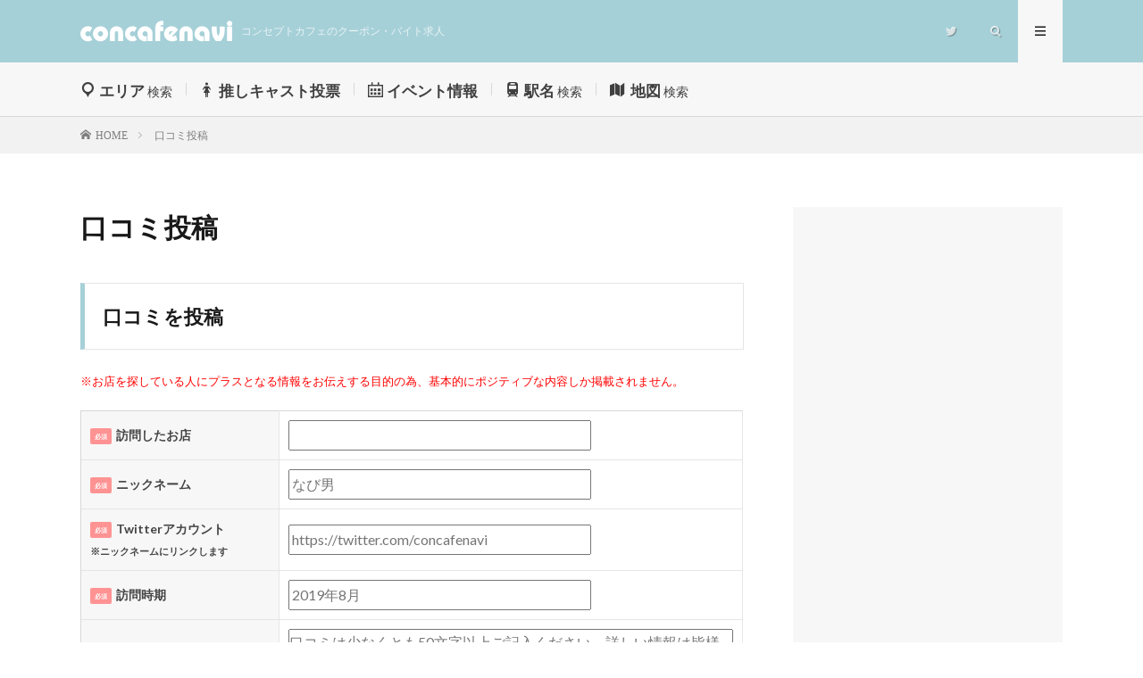

--- FILE ---
content_type: text/html; charset=UTF-8
request_url: http://concafenavi.com/user-review/?=ebisu-coffret
body_size: 11844
content:
<!DOCTYPE html>
<html lang="ja" prefix="og: https://ogp.me/ns#">
<head prefix="og: https://ogp.me/ns# fb: https://ogp.me/ns/fb# article: https://ogp.me/ns/article#">
<meta charset="UTF-8">
<title>口コミ投稿 | コンカフェナビ | コンセプトカフェのクーポン・バイト求人</title>
<meta name='robots' content='max-image-preview:large' />
<link rel='stylesheet' id='wp-block-library-css'  href='http://concafenavi.com/wp-includes/css/dist/block-library/style.min.css?ver=6.0.11' type='text/css' media='all' />
<style id='global-styles-inline-css' type='text/css'>
body{--wp--preset--color--black: #000000;--wp--preset--color--cyan-bluish-gray: #abb8c3;--wp--preset--color--white: #ffffff;--wp--preset--color--pale-pink: #f78da7;--wp--preset--color--vivid-red: #cf2e2e;--wp--preset--color--luminous-vivid-orange: #ff6900;--wp--preset--color--luminous-vivid-amber: #fcb900;--wp--preset--color--light-green-cyan: #7bdcb5;--wp--preset--color--vivid-green-cyan: #00d084;--wp--preset--color--pale-cyan-blue: #8ed1fc;--wp--preset--color--vivid-cyan-blue: #0693e3;--wp--preset--color--vivid-purple: #9b51e0;--wp--preset--gradient--vivid-cyan-blue-to-vivid-purple: linear-gradient(135deg,rgba(6,147,227,1) 0%,rgb(155,81,224) 100%);--wp--preset--gradient--light-green-cyan-to-vivid-green-cyan: linear-gradient(135deg,rgb(122,220,180) 0%,rgb(0,208,130) 100%);--wp--preset--gradient--luminous-vivid-amber-to-luminous-vivid-orange: linear-gradient(135deg,rgba(252,185,0,1) 0%,rgba(255,105,0,1) 100%);--wp--preset--gradient--luminous-vivid-orange-to-vivid-red: linear-gradient(135deg,rgba(255,105,0,1) 0%,rgb(207,46,46) 100%);--wp--preset--gradient--very-light-gray-to-cyan-bluish-gray: linear-gradient(135deg,rgb(238,238,238) 0%,rgb(169,184,195) 100%);--wp--preset--gradient--cool-to-warm-spectrum: linear-gradient(135deg,rgb(74,234,220) 0%,rgb(151,120,209) 20%,rgb(207,42,186) 40%,rgb(238,44,130) 60%,rgb(251,105,98) 80%,rgb(254,248,76) 100%);--wp--preset--gradient--blush-light-purple: linear-gradient(135deg,rgb(255,206,236) 0%,rgb(152,150,240) 100%);--wp--preset--gradient--blush-bordeaux: linear-gradient(135deg,rgb(254,205,165) 0%,rgb(254,45,45) 50%,rgb(107,0,62) 100%);--wp--preset--gradient--luminous-dusk: linear-gradient(135deg,rgb(255,203,112) 0%,rgb(199,81,192) 50%,rgb(65,88,208) 100%);--wp--preset--gradient--pale-ocean: linear-gradient(135deg,rgb(255,245,203) 0%,rgb(182,227,212) 50%,rgb(51,167,181) 100%);--wp--preset--gradient--electric-grass: linear-gradient(135deg,rgb(202,248,128) 0%,rgb(113,206,126) 100%);--wp--preset--gradient--midnight: linear-gradient(135deg,rgb(2,3,129) 0%,rgb(40,116,252) 100%);--wp--preset--duotone--dark-grayscale: url('#wp-duotone-dark-grayscale');--wp--preset--duotone--grayscale: url('#wp-duotone-grayscale');--wp--preset--duotone--purple-yellow: url('#wp-duotone-purple-yellow');--wp--preset--duotone--blue-red: url('#wp-duotone-blue-red');--wp--preset--duotone--midnight: url('#wp-duotone-midnight');--wp--preset--duotone--magenta-yellow: url('#wp-duotone-magenta-yellow');--wp--preset--duotone--purple-green: url('#wp-duotone-purple-green');--wp--preset--duotone--blue-orange: url('#wp-duotone-blue-orange');--wp--preset--font-size--small: 13px;--wp--preset--font-size--medium: 20px;--wp--preset--font-size--large: 36px;--wp--preset--font-size--x-large: 42px;}.has-black-color{color: var(--wp--preset--color--black) !important;}.has-cyan-bluish-gray-color{color: var(--wp--preset--color--cyan-bluish-gray) !important;}.has-white-color{color: var(--wp--preset--color--white) !important;}.has-pale-pink-color{color: var(--wp--preset--color--pale-pink) !important;}.has-vivid-red-color{color: var(--wp--preset--color--vivid-red) !important;}.has-luminous-vivid-orange-color{color: var(--wp--preset--color--luminous-vivid-orange) !important;}.has-luminous-vivid-amber-color{color: var(--wp--preset--color--luminous-vivid-amber) !important;}.has-light-green-cyan-color{color: var(--wp--preset--color--light-green-cyan) !important;}.has-vivid-green-cyan-color{color: var(--wp--preset--color--vivid-green-cyan) !important;}.has-pale-cyan-blue-color{color: var(--wp--preset--color--pale-cyan-blue) !important;}.has-vivid-cyan-blue-color{color: var(--wp--preset--color--vivid-cyan-blue) !important;}.has-vivid-purple-color{color: var(--wp--preset--color--vivid-purple) !important;}.has-black-background-color{background-color: var(--wp--preset--color--black) !important;}.has-cyan-bluish-gray-background-color{background-color: var(--wp--preset--color--cyan-bluish-gray) !important;}.has-white-background-color{background-color: var(--wp--preset--color--white) !important;}.has-pale-pink-background-color{background-color: var(--wp--preset--color--pale-pink) !important;}.has-vivid-red-background-color{background-color: var(--wp--preset--color--vivid-red) !important;}.has-luminous-vivid-orange-background-color{background-color: var(--wp--preset--color--luminous-vivid-orange) !important;}.has-luminous-vivid-amber-background-color{background-color: var(--wp--preset--color--luminous-vivid-amber) !important;}.has-light-green-cyan-background-color{background-color: var(--wp--preset--color--light-green-cyan) !important;}.has-vivid-green-cyan-background-color{background-color: var(--wp--preset--color--vivid-green-cyan) !important;}.has-pale-cyan-blue-background-color{background-color: var(--wp--preset--color--pale-cyan-blue) !important;}.has-vivid-cyan-blue-background-color{background-color: var(--wp--preset--color--vivid-cyan-blue) !important;}.has-vivid-purple-background-color{background-color: var(--wp--preset--color--vivid-purple) !important;}.has-black-border-color{border-color: var(--wp--preset--color--black) !important;}.has-cyan-bluish-gray-border-color{border-color: var(--wp--preset--color--cyan-bluish-gray) !important;}.has-white-border-color{border-color: var(--wp--preset--color--white) !important;}.has-pale-pink-border-color{border-color: var(--wp--preset--color--pale-pink) !important;}.has-vivid-red-border-color{border-color: var(--wp--preset--color--vivid-red) !important;}.has-luminous-vivid-orange-border-color{border-color: var(--wp--preset--color--luminous-vivid-orange) !important;}.has-luminous-vivid-amber-border-color{border-color: var(--wp--preset--color--luminous-vivid-amber) !important;}.has-light-green-cyan-border-color{border-color: var(--wp--preset--color--light-green-cyan) !important;}.has-vivid-green-cyan-border-color{border-color: var(--wp--preset--color--vivid-green-cyan) !important;}.has-pale-cyan-blue-border-color{border-color: var(--wp--preset--color--pale-cyan-blue) !important;}.has-vivid-cyan-blue-border-color{border-color: var(--wp--preset--color--vivid-cyan-blue) !important;}.has-vivid-purple-border-color{border-color: var(--wp--preset--color--vivid-purple) !important;}.has-vivid-cyan-blue-to-vivid-purple-gradient-background{background: var(--wp--preset--gradient--vivid-cyan-blue-to-vivid-purple) !important;}.has-light-green-cyan-to-vivid-green-cyan-gradient-background{background: var(--wp--preset--gradient--light-green-cyan-to-vivid-green-cyan) !important;}.has-luminous-vivid-amber-to-luminous-vivid-orange-gradient-background{background: var(--wp--preset--gradient--luminous-vivid-amber-to-luminous-vivid-orange) !important;}.has-luminous-vivid-orange-to-vivid-red-gradient-background{background: var(--wp--preset--gradient--luminous-vivid-orange-to-vivid-red) !important;}.has-very-light-gray-to-cyan-bluish-gray-gradient-background{background: var(--wp--preset--gradient--very-light-gray-to-cyan-bluish-gray) !important;}.has-cool-to-warm-spectrum-gradient-background{background: var(--wp--preset--gradient--cool-to-warm-spectrum) !important;}.has-blush-light-purple-gradient-background{background: var(--wp--preset--gradient--blush-light-purple) !important;}.has-blush-bordeaux-gradient-background{background: var(--wp--preset--gradient--blush-bordeaux) !important;}.has-luminous-dusk-gradient-background{background: var(--wp--preset--gradient--luminous-dusk) !important;}.has-pale-ocean-gradient-background{background: var(--wp--preset--gradient--pale-ocean) !important;}.has-electric-grass-gradient-background{background: var(--wp--preset--gradient--electric-grass) !important;}.has-midnight-gradient-background{background: var(--wp--preset--gradient--midnight) !important;}.has-small-font-size{font-size: var(--wp--preset--font-size--small) !important;}.has-medium-font-size{font-size: var(--wp--preset--font-size--medium) !important;}.has-large-font-size{font-size: var(--wp--preset--font-size--large) !important;}.has-x-large-font-size{font-size: var(--wp--preset--font-size--x-large) !important;}
</style>
<link rel='stylesheet' id='contact-form-7-css'  href='http://concafenavi.com/wp-content/plugins/contact-form-7/includes/css/styles.css?ver=5.7.3' type='text/css' media='all' />
<link rel="https://api.w.org/" href="http://concafenavi.com/wp-json/" /><link rel="alternate" type="application/json" href="http://concafenavi.com/wp-json/wp/v2/pages/699" /><link rel="canonical" href="http://concafenavi.com/user-review/" />
<link rel="alternate" type="application/json+oembed" href="http://concafenavi.com/wp-json/oembed/1.0/embed?url=http%3A%2F%2Fconcafenavi.com%2Fuser-review%2F" />
<link rel="alternate" type="text/xml+oembed" href="http://concafenavi.com/wp-json/oembed/1.0/embed?url=http%3A%2F%2Fconcafenavi.com%2Fuser-review%2F&#038;format=xml" />
<link rel="stylesheet" href="http://concafenavi.com/wp-content/themes/lionmedia/style.css">
<link rel="stylesheet" href="http://concafenavi.com/wp-content/themes/lionmedia/css/content.css">
<link rel="stylesheet" href="http://concafenavi.com/wp-content/themes/lionmedia-child/style.css">
<link rel="stylesheet" href="http://concafenavi.com/wp-content/themes/lionmedia/css/icon.css">
<link rel="stylesheet" href="https://fonts.googleapis.com/css?family=Lato:400,700,900">
<meta http-equiv="X-UA-Compatible" content="IE=edge">
<meta name="viewport" content="width=device-width, initial-scale=1, shrink-to-fit=no">
<link rel="dns-prefetch" href="//www.google.com">
<link rel="dns-prefetch" href="//www.google-analytics.com">
<link rel="dns-prefetch" href="//fonts.googleapis.com">
<link rel="dns-prefetch" href="//fonts.gstatic.com">
<link rel="dns-prefetch" href="//pagead2.googlesyndication.com">
<link rel="dns-prefetch" href="//googleads.g.doubleclick.net">
<link rel="dns-prefetch" href="//www.gstatic.com">
<style type="text/css">
.l-header,
.searchNavi__title,
.key__cat,
.eyecatch__cat,
.rankingBox__title,
.categoryDescription,
.pagetop,
.contactTable__header .required,
.heading.heading-primary .heading__bg,
.btn__link:hover,
.widget .tag-cloud-link:hover,
.comment-respond .submit:hover,
.comments__list .comment-reply-link:hover,
.widget .calendar_wrap tbody a:hover,
.comments__list .comment-meta,
.ctaPost__btn{background:#a6d0d8;}

.heading.heading-first,
.heading.heading-widget::before,
.heading.heading-footer::before,
.btn__link,
.widget .tag-cloud-link,
.comment-respond .submit,
.comments__list .comment-reply-link,
.content a:hover,
.t-light .l-footer,
.ctaPost__btn{border-color:#a6d0d8;}

.categoryBox__title,
.dateList__item a[rel=tag]:hover,
.dateList__item a[rel=category]:hover,
.copySns__copyLink:hover,
.btn__link,
.widget .tag-cloud-link,
.comment-respond .submit,
.comments__list .comment-reply-link,
.widget a:hover,
.widget ul li .rsswidget,
.content a,
.related__title,
.ctaPost__btn:hover{color:#a6d0d8;}

.c-user01 {color:#777777 !important}
.bgc-user01 {background:#777777 !important}
.hc-user01:hover {color:#777777 !important}
.c-user02 {color:#777777 !important}
.bgc-user02 {background:#777777 !important}
.hc-user02:hover {color:#777777 !important}
.c-user03 {color:#777777 !important}
.bgc-user03 {background:#777777 !important}
.hc-user03:hover {color:#777777 !important}
.c-user04 {color:#777777 !important}
.bgc-user04 {background:#777777 !important}
.hc-user04:hover {color:#777777 !important}
.c-user05 {color:#777777 !important}
.bgc-user05 {background:#777777 !important}
.hc-user05:hover {color:#777777 !important}

.content h3{
	padding:20px;
	color:#191919;
	border: 1px solid #E5E5E5;
	border-left: 5px solid #f0b200;
}
</style>
<link rel="icon" href="http://concafenavi.com/wp-content/uploads/2020/02/cropped-icon-32x32.png" sizes="32x32" />
<link rel="icon" href="http://concafenavi.com/wp-content/uploads/2020/02/cropped-icon-192x192.png" sizes="192x192" />
<link rel="apple-touch-icon" href="http://concafenavi.com/wp-content/uploads/2020/02/cropped-icon-180x180.png" />
<meta name="msapplication-TileImage" content="http://concafenavi.com/wp-content/uploads/2020/02/cropped-icon-270x270.png" />
<meta property="og:site_name" content="コンカフェナビ | コンセプトカフェのクーポン・バイト求人" />
<meta property="og:type" content="article" />
<meta property="og:title" content="口コミ投稿" />
<meta property="og:description" content="" />
<meta property="og:url" content="http://concafenavi.com/user-review/" />
<meta property="og:image" content="http://concafenavi.com/wp-content/uploads/2020/03/icon_1200_600-730x410.png" />
<meta name="twitter:card" content="summary" />
<script>
  (function(i,s,o,g,r,a,m){i['GoogleAnalyticsObject']=r;i[r]=i[r]||function(){
  (i[r].q=i[r].q||[]).push(arguments)},i[r].l=1*new Date();a=s.createElement(o),
  m=s.getElementsByTagName(o)[0];a.async=1;a.src=g;m.parentNode.insertBefore(a,m)
  })(window,document,'script','https://www.google-analytics.com/analytics.js','ga');

  ga('create', 'UA-149261447-1', 'auto');
  ga('send', 'pageview');
</script>

<script data-ad-client="ca-pub-3263080526584462" async src="https://pagead2.googlesyndication.com/pagead/js/adsbygoogle.js"></script>
</head>
<body class="t-light">

  
  <!--l-header-->
  <header class="l-header">
    <div class="container">
      
      <div class="siteTitle">

              <p class="siteTitle__logo">
          <a class="siteTitle__link" href="http://concafenavi.com">
            <img src="http://concafenavi.com/wp-content/uploads/2019/08/logo.png" class="siteTitle__img" alt="コンカフェナビ | コンセプトカフェのクーポン・バイト求人" width="340" height="60" >          </a>
          <span class="siteTitle__sub">コンセプトカフェのクーポン・バイト求人</span>
		</p>	        </div>
      
      <nav class="menuNavi">      
                <ul class="menuNavi__list">
		              <li class="menuNavi__item u-none-sp u-txtShdw"><a class="menuNavi__link icon-twitter" href="https://twitter.com/concafenavi"></a></li>
		              <li class="menuNavi__item u-txtShdw"><span class="menuNavi__link icon-search" id="menuNavi__search" onclick="toggle__search();"></span></li>
            <li class="menuNavi__item u-txtShdw"><span class="menuNavi__link menuNavi__link-current icon-menu" id="menuNavi__menu" onclick="toggle__menu();"></span></li>
                  </ul>
      </nav>
      
    </div>
  </header>
  <!--/l-header-->
  
  <!--l-extra-->
        <div class="l-extraNone" id="extra__search">
      <div class="container">
        <div class="searchNavi">
                    
                <div class="searchBox">
        <form class="searchBox__form" method="get" target="_top" action="http://concafenavi.com/" >
          <input class="searchBox__input" type="text" maxlength="50" name="s" placeholder="店舗名やエリア名、駅名で検索"><button class="searchBox__submit icon-search" type="submit" value="search"> </button>
        </form>
      </div>        </div>
      </div>
    </div>
        
    <div class="l-extra" id="extra__menu">
      <div class="container container-max">
        <nav class="globalNavi">
          <ul class="globalNavi__list">
          	        <li id="menu-item-368" class="menu-item menu-item-type-post_type menu-item-object-page menu-item-368"><a href="http://concafenavi.com/search-area/"><span class="font120 icon-menu1"></span><span class="font120 fontwb">エリア</span> 検索</a></li>
<li id="menu-item-2622" class="menu-item menu-item-type-post_type menu-item-object-page menu-item-2622"><a href="http://concafenavi.com/cast-rank/"><span class="font120 icon-menu0"></span><span class="font120 fontwb">推しキャスト投票</span></a></li>
<li id="menu-item-3003" class="menu-item menu-item-type-post_type menu-item-object-page menu-item-3003"><a href="http://concafenavi.com/event/"><span class="font120 icon-calendar"></span><span class="font120 fontwb">イベント情報</span></a></li>
<li id="menu-item-369" class="menu-item menu-item-type-post_type menu-item-object-page menu-item-369"><a href="http://concafenavi.com/search-station/"><span class="font120 icon-menu3"></span><span class="font120 fontwb">駅名</span> 検索</a></li>
<li id="menu-item-664" class="menu-item menu-item-type-post_type menu-item-object-page menu-item-664"><a href="http://concafenavi.com/search-map/"><span class="font120 icon-menu2"></span><span class="font120 fontwb">地図</span> 検索</a></li>
	                                    
                          <li class="menu-item u-none-pc"><a class="icon-twitter" href="https://twitter.com/concafenavi"></a></li>
                        
                    </ul>
        </nav>
      </div>
    </div>
  <!--/l-extra-->

<div class="breadcrumb" ><div class="container" ><ul class="breadcrumb__list"><li class="breadcrumb__item" itemscope itemtype="http://data-vocabulary.org/Breadcrumb"><a href="http://concafenavi.com/" itemprop="url"><span class="icon-home" itemprop="title">HOME</span></a></li><li class="breadcrumb__item">口コミ投稿</li></ul></div></div>
  <!-- l-wrapper -->
  <div class="l-wrapper ">
	
    <!-- l-main -->
    <main class="l-main">
      
      <article> 
      <h1 class="heading heading-page">口コミ投稿</h1>
	  
	        <section class="content content-page">
	    
<div class="wpcf7 no-js" id="wpcf7-f697-p699-o1" lang="ja" dir="ltr">
<div class="screen-reader-response"><p role="status" aria-live="polite" aria-atomic="true"></p> <ul></ul></div>
<form action="/user-review/#wpcf7-f697-p699-o1" method="post" class="wpcf7-form init" aria-label="コンタクトフォーム" novalidate="novalidate" data-status="init">
<div style="display: none;">
<input type="hidden" name="_wpcf7" value="697" />
<input type="hidden" name="_wpcf7_version" value="5.7.3" />
<input type="hidden" name="_wpcf7_locale" value="ja" />
<input type="hidden" name="_wpcf7_unit_tag" value="wpcf7-f697-p699-o1" />
<input type="hidden" name="_wpcf7_container_post" value="699" />
<input type="hidden" name="_wpcf7_posted_data_hash" value="" />
</div>
<style type="text/css"><!--
.content h3 {
border-left: 5px solid #a6d0d8;
}
-->
</style>
<h3>口コミを投稿
</h3>
<p><span class="fontred font80">※お店を探している人にプラスとなる情報をお伝えする目的の為、基本的にポジティブな内容しか掲載されません。</span>
</p>
<table class="inquiry">
	<tr>
		<th>
			<p><span class="haveto">必須</span><span>訪問したお店</span>
			</p>
		</th>
		<td>
			<p><span class="wpcf7-form-control-wrap" data-name="kuchikomi-shop"><input size="40" class="wpcf7-form-control wpcf7-text wpcf7-validates-as-required textsp" aria-required="true" aria-invalid="false" value="" type="text" name="kuchikomi-shop" /></span>
			</p>
		</td>
	</tr>
	<tr>
		<th>
			<p><span class="haveto">必須</span><span>ニックネーム</span>
			</p>
		</th>
		<td>
			<p><span class="wpcf7-form-control-wrap" data-name="kuchikomi-name"><input size="40" class="wpcf7-form-control wpcf7-text wpcf7-validates-as-required textsp" aria-required="true" aria-invalid="false" placeholder="なび男" value="" type="text" name="kuchikomi-name" /></span>
			</p>
		</td>
	</tr>
	<tr>
		<th>
			<p><span class="haveto">必須</span><span>Twitterアカウント　<span class="font80 no-wrap">※ニックネームにリンクします</span></span>
			</p>
		</th>
		<td>
			<p><span class="wpcf7-form-control-wrap" data-name="kuchikomi-twitter"><input size="40" class="wpcf7-form-control wpcf7-text wpcf7-validates-as-required textsp" aria-required="true" aria-invalid="false" placeholder="https://twitter.com/concafenavi" value="" type="text" name="kuchikomi-twitter" /></span>
			</p>
		</td>
	</tr>
	<tr>
		<th>
			<p><span class="haveto">必須</span><span>訪問時期</span>
			</p>
		</th>
		<td>
			<p><span class="wpcf7-form-control-wrap" data-name="kuchikomi-day"><input size="40" class="wpcf7-form-control wpcf7-text wpcf7-validates-as-required textsp" aria-required="true" aria-invalid="false" placeholder="2019年8月" value="" type="text" name="kuchikomi-day" /></span>
			</p>
		</td>
	</tr>
	<tr>
		<th>
			<p><span class="haveto">必須</span><span>口コミの本文</span>
			</p>
		</th>
		<td>
			<p><span class="wpcf7-form-control-wrap" data-name="kuchikomi-bun"><textarea cols="40" rows="10" minlength="50" class="wpcf7-form-control wpcf7-textarea wpcf7-validates-as-required content" aria-required="true" aria-invalid="false" placeholder="口コミは少なくとも50文字以上ご記入ください。詳しい情報は皆様の役に立ちます。" name="kuchikomi-bun"></textarea></span><br />
<span class="wpcf7-character-count up" data-target-name="kuchikomi-bun" data-starting-value="0" data-current-value="0" data-minimum-value="50">0</span>
			</p>
		</td>
	</tr>
</table>
<h3>お客様情報
</h3>
<p><span class="fontred">※弊社との連絡用です。掲載はされません。</span>
</p>
<table class="inquiry">
	<tr>
		<th>
			<p><span class="any">任意</span><span>電話番号</span>
			</p>
		</th>
		<td>
			<p><span class="wpcf7-form-control-wrap" data-name="kuchikomi-phone"><input size="40" class="wpcf7-form-control wpcf7-text textsp" aria-invalid="false" placeholder="090-0000-0000" value="" type="text" name="kuchikomi-phone" /></span>
			</p>
		</td>
	</tr>
	<tr>
		<th>
			<p><span class="haveto">必須</span><span>メールアドレス</span>
			</p>
		</th>
		<td>
			<p><span class="wpcf7-form-control-wrap" data-name="kuchikomi-mail"><input size="40" class="wpcf7-form-control wpcf7-text wpcf7-validates-as-required textsp" aria-required="true" aria-invalid="false" placeholder="test@test.com" value="" type="text" name="kuchikomi-mail" /></span>
			</p>
		</td>
	</tr>
</table>
<p><span class="wpcf7-form-control-wrap" data-name="acceptance-442"><span class="wpcf7-form-control wpcf7-acceptance"><span class="wpcf7-list-item"><input type="checkbox" name="acceptance-442" value="1" class="spam1" aria-invalid="false" /></span></span></span><a href="http://concafenavi.com/rules/">利用規約</a>に同意しました。<br />
<input class="wpcf7-form-control has-spinner wpcf7-submit" id="formbtn" type="submit" value="上記の内容で送信する" />
</p><div class="wpcf7-response-output" aria-hidden="true"></div>
</form>
</div>

      </section>
	        
      </article> 
 
      
    </main>
    <!-- /l-main -->
    
	    <!-- l-sidebar -->
          <div class="l-sidebar">
            <aside class="widget"><div class="adWidget"><script async src="https://pagead2.googlesyndication.com/pagead/js/adsbygoogle.js"></script>
<!-- concafenavi_right -->
<ins class="adsbygoogle"
     style="display:block"
     data-ad-client="ca-pub-3263080526584462"
     data-ad-slot="9569184320"
     data-ad-format="auto"
     data-full-width-responsive="false"></ins>
<script>
     (adsbygoogle = window.adsbygoogle || []).push({});
</script><h2 class="adWidget__title">Advertisement</h2></div></aside><aside class="widget">			<div class="execphpwidget"></div>
		</aside>    
    
<!--<aside class="widget2">
<h2 class="heading heading-widget">コンカフェナビ特集</h2>
<ol class="imgListWidget">                   
<li class="imgListWidget__item">
<a class="imgListWidget__borderBox" href="" title=""><span><img width="150" height="150" src="https://concafenavi.com/wp-content/uploads/2019/09/images.jpg" class="attachment-thumbnail size-thumbnail wp-post-image" alt=""></span></a><h3 class="imgListWidget__title"><a href="" class="hovers">MOESTA x ワンカラ企画</a></h3>
<p class="imgListWidget__p">お一人でも、カップルでも、女性だけでも楽しめるお店を厳選紹介♪お店からのクーポンを使ってお得に遊ぼう！</p>
</li>
</ol>
</aside>-->
<aside class="widget mb40">
<a href="https://concafenavi.com/akibazettai-group/" target="_blank" title="アキバ絶対領域"><h2><img src="https://concafenavi.com/images/akibazettai-top.png" width="100%" alt="アキバ絶対領域"></h2></a>
</aside>
<aside class="widget mb40">
<h2 class="heading heading-widget pb20 mb20">タイアップキャンペーン</h2>
<section class="mb20">
<a href="https://concafenavi.com/column/tieup-chikenconcier-67th/" target="_blank" title="「治験コンシェル」×「コンカフェナビ」タイアップキャンペーン"><img src="https://concafenavi.com/images/chiken-concier-t.png" width="100%" alt="「治験コンシェル」×「コンカフェナビ」タイアップキャンペーン"></a>
</section>
</aside>
<aside class="widget mb40">
<h2 class="heading heading-widget pb20 mb20">LINE公式アカウント</h2>
<section class="mb20">
<a href="https://lin.ee/WdE7Uwn" target="_blank" title="コンカフェナビリクルート"><img src="https://concafenavi.com/images/concafenavi-recruit.png" width="100%" alt="コンカフェナビリクルート"></a>
</section>
</aside>
<aside class="widget mb40">
<h2 class="heading heading-widget pb20 mb20">YouTubeチャンネル</h2>
<section class="mb20">
<a href="https://www.youtube.com/channel/UCeU0YpcJ43II-UduCB2zsRA" target="_blank" title="コンカフェナビYouTubeチャンネル"><img src="https://concafenavi.com/images/youtube-banner_b.png" width="100%" alt="コンカフェナビYouTubeチャンネル"></a>
</section>
</aside>
<aside class="widget mb40">
<h2 class="heading heading-widget pb20">特集</h2>
<section class="mb20">
<a href="https://concafenavi.com/within-one-year/" target="_blank" title="OPENから一年以内のコンカフェ店舗特集"><img src="https://concafenavi.com/images/within-one-year-sp.png" width="100%" alt="OPENから一年以内のコンカフェ店舗特集"></a>
</section>
<!--<section class="mb20">
<a href="https://concafenavi.com/until-morning/" target="_blank" title="朝まで飲める！働ける♪コンカフェ店舗特集"><img src="https://concafenavi.com/images/until-morning-bn.png" width="100%" alt="朝まで飲める！働ける♪コンカフェ店舗特集"></a>
</section>-->
</aside>
<aside class="widget mb40">
<h2 class="heading heading-widget pb20 mb20">ライター特集記事</h2>
<ol class="imgListWidget">
<li class="imgListWidget__item">
<a class="imgListWidget__borderBox" href="https://concafenavi.com/column/chihiro-akibafunfare/" title=""><span><img width="150" height="150" src="http://concafenavi.com/wp-content/uploads/2024/06/20240521064414.jpeg" class="attachment-thumbnail size-thumbnail wp-post-image" alt=""></span></a><h3 class="imgListWidget__title"><a href="https://concafenavi.com/column/hiji-entertainment-element/">コンカフェのかわいい衣装紹介リレー第二弾★ファンファーレ</a></h3>
（2024.06.03投稿）
</li>
<li class="imgListWidget__item">
<a class="imgListWidget__borderBox" href="https://concafenavi.com/column/hiji-entertainment-element/" title=""><span><img width="150" height="150" src="https://concafenavi.com/images/hiji/20210329/mini.png" class="attachment-thumbnail size-thumbnail wp-post-image" alt=""></span></a><h3 class="imgListWidget__title"><a href="https://concafenavi.com/column/hiji-entertainment-element/">萌えが溢れる！エンタメ要素の強いおすすめメイドカフェ</a></h3>
（2021.03.30投稿）
</li>
</ol>
<p class="text_r mt10"><a href="https://concafenavi.com/column/">コラム一覧 ></a></p>
</aside>
<aside class="widget mb40">
<h2 class="heading heading-widget pb20 mb20">ライター体験記事</h2>
<ol class="imgListWidget">
		<li class="imgListWidget__item">
<a class="imgListWidget__borderBox" href="https://concafenavi.com/column/chihiro-royalmelt3/" title=""><span><img width="150" height="150" src="http://concafenavi.com/wp-content/uploads/2023/09/image_2023_9_13-8.png" class="attachment-thumbnail size-thumbnail wp-post-image" alt=""></span></a><h3 class="imgListWidget__title"><a href="https://concafenavi.com/column/chihiro-royalmelt3/">「ロイヤルメルト新宿三丁目店」で顔ランが高いキャストちゃんと飲んできました！</a></h3>
（2023.09.14投稿）
</li>
	<li class="imgListWidget__item">
<a class="imgListWidget__borderBox" href="https://concafenavi.com/column/chihiro-zeroichishin3-2/" title=""><span><img width="150" height="150" src="http://concafenavi.com/wp-content/uploads/2023/09/image_2023_9_13.png" class="attachment-thumbnail size-thumbnail wp-post-image" alt=""></span></a><h3 class="imgListWidget__title"><a href="https://concafenavi.com/column/chihiro-zeroichishin3-2/">コンカフェ「ゼロイチ」の制服がリニューアル！女子ウケも男子ウケも抜群な韓国風に夢中</a></h3>
（2023.09.14投稿）
</li>
<li class="imgListWidget__item">
<a class="imgListWidget__borderBox" href="https://concafenavi.com/column/chihiro-loveholic/" title=""><span><img width="150" height="150" src="https://concafenavi.com/images/chihiro/20230131/mini.png" class="attachment-thumbnail size-thumbnail wp-post-image" alt=""></span></a><h3 class="imgListWidget__title"><a href="https://concafenavi.com/column/chihiro-loveholic/">アクセス抜群の上野・御徒町から徒歩約5分の場所にある「LOVEほりっく」</a></h3>
（2023.01.31投稿）
</li>
<li class="imgListWidget__item">
<a class="imgListWidget__borderBox" href="https://concafenavi.com/column/chihiro-zeroichi-shin3/" title=""><span><img width="150" height="150" src="https://concafenavi.com/images/chihiro/20220801/mini.png" class="attachment-thumbnail size-thumbnail wp-post-image" alt=""></span></a><h3 class="imgListWidget__title"><a href="https://concafenavi.com/column/chihiro-zeroichi-shin3/">アバターと店舗が融合している世界初のコンカフェ「ゼロイチライバーカフェ新宿三丁目店」</a></h3>
（2022.08.01投稿）
</li>
<li class="imgListWidget__item">
<a class="imgListWidget__borderBox" href="https://concafenavi.com/column/izuminatu-cafedeporte/" title=""><span><img width="150" height="150" src="https://concafenavi.com/data/photo/d/a/da6e0acb808f943256b9e5aae874e1e9.jpg" class="attachment-thumbnail size-thumbnail wp-post-image" alt=""></span></a><h3 class="imgListWidget__title"><a href="https://concafenavi.com/column/izuminatu-cafedeporte/">なんばで静かな午後を過ごすなら「cafe de Porte (カフェドポルテ)」</a></h3>
（2023.06.07投稿）
</li>
<li class="imgListWidget__item">
<a class="imgListWidget__borderBox" href="https://concafenavi.com/column/chihiro-navy2/" title=""><span><img width="150" height="150" src="https://concafenavi.com/images/chihiro/20220121/mini.png" class="attachment-thumbnail size-thumbnail wp-post-image" alt=""></span></a><h3 class="imgListWidget__title"><a href="https://concafenavi.com/column/chihiro-navy2/">宇宙コンセプトで無限可愛いメイドロイドちゃんたちに贅沢インタビュー♡♡「NAVY2」</a></h3>
（2022.01.21投稿）
</li>
<li class="imgListWidget__item">
<a class="imgListWidget__borderBox" href="https://concafenavi.com/column/chihiro-xuxuberry/" title=""><span><img width="150" height="150" src="https://concafenavi.com/images/chihiro/20211004/mini.png" class="attachment-thumbnail size-thumbnail wp-post-image" alt=""></span></a><h3 class="imgListWidget__title"><a href="https://concafenavi.com/column/chihiro-xuxuberry/">歌舞伎町でいちばん清楚で可愛い「ちゅちゅべり」の裏側を覗いてしまった…！</a></h3>
（2021.10.04投稿）
</li>
<li class="imgListWidget__item">
<a class="imgListWidget__borderBox" href="https://concafenavi.com/column/chihiro-monbijiou/" title=""><span><img width="150" height="150" src="https://concafenavi.com/images/chihiro/20210916/mini.png" class="attachment-thumbnail size-thumbnail wp-post-image" alt=""></span></a><h3 class="imgListWidget__title"><a href="https://concafenavi.com/column/chihiro-monbijiou/">パステルピンクの空間でまさに映え！「もんびじゅ」に女子大学生ライターがうっとり</a></h3>
（2021.09.16投稿）
</li>
<li class="imgListWidget__item">
<a class="imgListWidget__borderBox" href="https://concafenavi.com/column/chihiro-psss-catheter/" title=""><span><img width="150" height="150" src="https://concafenavi.com/images/chihiro/20210826/mini.png" class="attachment-thumbnail size-thumbnail wp-post-image" alt=""></span></a><h3 class="imgListWidget__title"><a href="https://concafenavi.com/column/chihiro-psss-catheter/">ナースちゃんたちに日々の疲れを治療してもらいました「ぷしゅかてーてる」</a></h3>
（2021.08.26投稿）
</li>
<li class="imgListWidget__item">
<a class="imgListWidget__borderBox" href="https://concafenavi.com/column/chihiro-zac/" title=""><span><img width="150" height="150" src="https://concafenavi.com/images/chihiro/20210723/mini.png" class="attachment-thumbnail size-thumbnail wp-post-image" alt=""></span></a><h3 class="imgListWidget__title"><a href="https://concafenavi.com/column/chihiro-zac/">顔も性格も推せる素敵なイケメンたちと一緒に過ごしちゃいました?「cafe＆bar ZAC」</a></h3>
（2021.07.23投稿）
</li>
<li class="imgListWidget__item">
<a class="imgListWidget__borderBox" href="https://concafenavi.com/column/chihiro-chapo/" title=""><span><img width="150" height="150" src="https://concafenavi.com/images/chihiro/20210719/mini.png" class="attachment-thumbnail size-thumbnail wp-post-image" alt=""></span></a><h3 class="imgListWidget__title"><a href="https://concafenavi.com/column/chihiro-chapo/">可愛い衣装を着たメイドちゃんの顔を見て癒される「cafe＆bar chapo」</a></h3>
（2021.07.19投稿）
</li>
<li class="imgListWidget__item">
<a class="imgListWidget__borderBox" href="https://concafenavi.com/column/lilian-plian-rihaku/" title=""><span><img width="150" height="150" src="https://concafenavi.com/images/rihaku/20210212/mini.png" class="attachment-thumbnail size-thumbnail wp-post-image" alt=""></span></a><h3 class="imgListWidget__title"><a href="https://concafenavi.com/column/lilian-plian-rihaku/">毎日11時から営業している氷の国のメイドカフェ「リリアンプリアン」</a></h3>
（2021.02.12投稿）
</li>
<li class="imgListWidget__item">
<a class="imgListWidget__borderBox" href="https://concafenavi.com/column/saihate-rihaku/" title=""><span><img width="150" height="150" src="https://concafenavi.com/images/rihaku/20201216/mini.png" class="attachment-thumbnail size-thumbnail wp-post-image" alt=""></span></a><h3 class="imgListWidget__title"><a href="https://concafenavi.com/column/saihate-rihaku/">ロングスカートの和装メイドさんがお出迎え「メイド喫茶 最果て」</a></h3>
（2020.12.16投稿）
</li>
<li class="imgListWidget__item">
<a class="imgListWidget__borderBox" href="https://concafenavi.com/column/paradis-rihaku/" title=""><span><img width="150" height="150" src="https://concafenavi.com/images/rihaku/20201204/mini.png" class="attachment-thumbnail size-thumbnail wp-post-image" alt=""></span></a><h3 class="imgListWidget__title"><a href="https://concafenavi.com/column/paradis-rihaku/">面白いキャンペーンでバズった噂のコンカフェ「paradis (パラディス)」</a></h3>
（2020.12.04投稿）
</li>
<li class="imgListWidget__item">
<a class="imgListWidget__borderBox" href="https://concafenavi.com/column/isekai-maid-rihaku/" title=""><span><img width="150" height="150" src="https://concafenavi.com/images/rihaku/20201127/mini.jpg" class="attachment-thumbnail size-thumbnail wp-post-image" alt=""></span></a><h3 class="imgListWidget__title"><a href="https://concafenavi.com/column/isekai-maid-rihaku/">秋葉原駅から徒歩30秒「アキバなら異世界メイドがお給仕したって問題ないよねっ！」</a></h3>
（2020.11.27投稿）
</li>
<li class="imgListWidget__item">
<a class="imgListWidget__borderBox" href="https://concafenavi.com/column/kizetsu-rihakuri/" title=""><span><img width="150" height="150" src="https://concafenavi.com/images/rihaku/20201126/side.jpg" class="attachment-thumbnail size-thumbnail wp-post-image" alt=""></span></a><h3 class="imgListWidget__title"><a href="https://concafenavi.com/column/kizetsu-rihakuri/">湯島のメイド喫茶・コンカフェがアツい「気絶」</a></h3>
（2020.11.26投稿）
</li>
<li class="imgListWidget__item">
<a class="imgListWidget__borderBox" href="https://concafenavi.com/column/lunch-feelwanted/" title=""><span><img width="150" height="150" src="https://concafenavi.com/images/subaru20200228/mini.png" class="attachment-thumbnail size-thumbnail wp-post-image" alt=""></span></a><h3 class="imgListWidget__title"><a href="https://concafenavi.com/column/lunch-feelwanted/">ランチが食べられるウエスタンコンセプトカフェ「FEEL WANTED」</a></h3>
（2020.03.12投稿）
</li>
</ol>
<p class="text_r mt10"><a href="https://concafenavi.com/column/">コラム一覧 ></a></p>
</aside>
<aside class="widget mb40">
<h2 class="heading heading-widget pb20 mb20">特設企画</h2>
<ol class="imgListWidget">
<li class="imgListWidget__item">
<a class="imgListWidget__borderBox" href="https://concafenavi.com/online-concafe/" title=""><span><img width="150" height="150" src="https://concafenavi.com/wp-content/uploads/2020/04/oshigoto-mini.png" class="attachment-thumbnail size-thumbnail wp-post-image" alt=""></span></a><h3 class="imgListWidget__title"><a href="https://concafenavi.com/online-concafe/">おうちで推しごと可能なオンラインコンカフェまとめ</a></h3>
（2020.06.12更新）
</li>
</ol>
</aside>
<!--<aside class="widget">
<h2 class="heading heading-widget pb20">人気のエリアで探す</h2>
<ul>
<li class="cat-item"><a href="https://concafenavi.com/feature-akihabara/" title="秋葉原のコンカフェおすすめ店舗">秋葉原</a></li>
<li class="cat-item"><a href="https://concafenavi.com/feature-ikebukuro/" title="池袋のコンカフェおすすめ店舗">池袋</a></li>
<li class="cat-item"><a href="https://concafenavi.com/area/tokyo/shinjuku/" title="新宿のコンカフェおすすめ店舗">新宿</a></li>
<li class="cat-item"><a href="https://concafenavi.com/area/tokyo/shibuya/" title="渋谷のコンカフェおすすめ店舗">渋谷</a></li>
<li class="cat-item"><a href="https://concafenavi.com/area/aichi/nagoya/" title="名古屋のコンカフェおすすめ店舗">名古屋</a></li>
<li class="cat-item"><a href="https://concafenavi.com/feature-namba-nihombashi/" title="難波・日本橋のコンカフェおすすめ店舗">難波・日本橋</a></li>
<li class="cat-item"><a href="https://concafenavi.com/area/osaka/umeda/" title="梅田のコンカフェおすすめ店舗">梅田</a></li>
<li class="cat-item" style="border-bottom: dotted 1px #D8D8D8;padding-bottom:20px;"><a href="https://concafenavi.com/area/fukuoka/tenjin/" title="天神のコンカフェおすすめ店舗">天神</a></li>
</ul>
</aside>-->
<aside class="widget mb40">
<h2 class="heading heading-widget pb20 mb20">店舗運営者の方へ</h2>
<ol class="imgListWidget">
<li class="imgListWidget__item"><h3 class="themecolor">無料でアルバイト求人ができます！</h3>
<span class="font90">コンカフェナビなら無料掲載でも、アルバイト求人情報が掲載できます。</span></li>
<li class="imgListWidget__item"><h3 class="themecolor">無料でクーポン情報が掲載できます！</h3>
<span class="font90">タイムリーでお得なクーポン情報を多くのお客様に公開してみませんか？</span></li>
<li class="imgListWidget__item"><h3 class="themecolor">無料でイベント情報が掲載できます！</h3>
<span class="font90">コンカフェのイベントを探しているお客様へ幅広くアプローチできます。</span></li>
<li class="imgListWidget__item" style="border-bottom: dotted 1px #D8D8D8;padding-bottom:20px;"><h3 class="themecolor">無料でキャスト登録ができます！</h3>
<span class="font90">お客様の要望から生まれた人気機能「推しキャスト投票」も無料でご利用できます。</span></li>
</ol>
</aside>
<aside class="widget mb40">
<h2 class="heading heading-widget pb20 mb20">おすすめクーポン</h2>
<ol class="imgListWidget">
<li class="imgListWidget__item"><h3 class="imgListWidget__title" style="width: calc(100% - 20px);"><a href="https://concafenavi.com/paradis-akiba/">「飲み放題40分2,000円が無料（ご新規さん限定）」<span class="no-wrap">Paradis～パラディス～</span></a><span class="post-date"><a href="https://concafenavi.com/feature-akihabara/">東京・秋葉原</a></span></h3></li>
<li class="imgListWidget__item"><h3 class="imgListWidget__title" style="width: calc(100% - 20px);"><a href="https://concafenavi.com/mermaid/">「通常40分飲み放題3,000円が半額の1,500円」<span class="no-wrap">Mermaid (マーメイド)</span></a><span class="post-date"><a href="https://concafenavi.com/feature-akihabara/">東京・秋葉原</a></span></h3></li>
<li class="imgListWidget__item"><h3 class="imgListWidget__title" style="width: calc(100% - 20px);"><a href="https://concafenavi.com/love-u-daisy/">「チェキ（通常1,000円）が1枚無料（ご新規さん限定）」<span class="no-wrap">Love U daisy (らぶでじ)</span></a><span class="post-date"><a href="https://concafenavi.com/feature-akihabara/">東京・秋葉原</a></span></h3></li>
</ol>
</aside>
<aside class="widget">
<h2 class="heading heading-widget pb20 mb20">注目の口コミ</h2>
<ol class="imgListWidget">
<li class="imgListWidget__item"><h3 class="imgListWidget__title" style="width: calc(100% - 20px);"><a href="https://concafenavi.com/love-u-daisy/">Love U daisy (らぶでじ)の口コミを追加しました。</a><span class="post-date"><a href="https://concafenavi.com/feature-akihabara/">東京・秋葉原</a></span></h3></li>
<li class="imgListWidget__item"><h3 class="imgListWidget__title" style="width: calc(100% - 20px);"><a href="https://concafenavi.com/mermaid/">Mermaid (マーメイド)の口コミを追加しました。</a><span class="post-date"><a href="https://concafenavi.com/feature-akihabara/">東京・秋葉原</a></span></h3></li>
<li class="imgListWidget__item"><h3 class="imgListWidget__title" style="width: calc(100% - 20px);"><a href="https://concafenavi.com/paradis-akiba/">Paradis～パラディス～の口コミを追加しました。</a><span class="post-date"><a href="https://concafenavi.com/feature-akihabara/">東京・秋葉原</a></span></h3></li>
</ol>
</aside>
<aside class="widget"><div class="adWidget"><script async src="https://pagead2.googlesyndication.com/pagead/js/adsbygoogle.js"></script>
<!-- concafenavi_right -->
<ins class="adsbygoogle"
     style="display:block"
     data-ad-client="ca-pub-3263080526584462"
     data-ad-slot="9569184320"
     data-ad-format="auto"
     data-full-width-responsive="false"></ins>
<script>
     (adsbygoogle = window.adsbygoogle || []).push({});
</script><h2 class="adWidget__title">Advertisement</h2></div></aside><aside class="widget">			<div class="execphpwidget"></div>
		</aside>    </div>    <!-- /l-sidebar -->
	    
  </div>
  <!-- /l-wrapper -->



  <!--l-footer-->
  <footer class="l-footer">
    <div class="container">
<div class="pagetop u-txtShdw"><a class="pagetop__link" href="#top">TOPへ戻る</a></div>

<div>
<style type="text/css">
<!--
#footer-navi {
    padding: 22px 0;
    width: 100%;
    font-size: 90%;
    text-align: center;
    background-color: #faf8f5;
}
#footer-navi li {
    display: inline;
    line-height: 240%;
	margin-right:10px;
	margin-left:10px;
}
-->
</style>
<ul id="footer-navi">
	<li><a href="https://concafenavi.com/what-is-a-concafe/" target="_blank"><span class="no-wrap">コンカフェとは</span></a></li>
	<li><a href="https://concafenavi.com/rules/" target="_blank"><span class="no-wrap">利用規約</span></a></li>
	<li><a href="https://concafenavi.com/privacy-policy/" target="_blank"><span class="no-wrap">プライバシーポリシー</span></a></li>
	<li><a href="https://concafenavi.com/file/flyer_ver_202104.pdf" target="_blank"><span class="no-wrap">店舗情報掲載のご案内</span></a></li>
	<li><a href="https://concafenavi.com/pub-request/" target="_blank"><span class="no-wrap">掲載依頼フォーム</span></a></li>
	<li><a href="https://concafenavi.com/event-form/" target="_blank"><span class="no-wrap">イベント投稿フォーム</span></a></li>
	<li><a href="https://concafenavi.com/recruit/" target="_blank"><span class="no-wrap">ライター募集・スタッフ募集</span></a></li>
	<li><a href="https://concafenavi.com/contact2/" target="_blank"><span class="no-wrap">お問い合わせ</span></a></li>
</ul>
</div>

<!--
<style type="text/css">
.footer-language {
	background:#fff;
    border-bottom: 1px solid #eeece4;
}
.footer-language-inner {
    margin: 0 auto;
    padding: 30px 0;
    text-align: center;
    line-height: 1.2;
}
.footer-language-label {
    display: inline;
}
.footer-language-items {
    display: inline;
}
.footer-language-items:before {
    content: "：";
}
.footer-language-items li:first-child {
    padding-left: 0;
    border-left: none;
}
.footer-language-items li {
    display: inline-block;
    padding-right: 10px;
    padding-left: 10px;
    border-left: 1px solid #aaa;
}
</style>
<div class="footer-language">
  <div class="footer-language-inner">
      <p class="footer-language-label">言語</p>
      <ul class="footer-language-items">
          <li>
            English
          </li>
          <li>
            ?体中文
          </li>
          <li>
            繁體中文
          </li>
      </ul>
  </div>
</div>
-->
      
                  
      <div class="copySns copySns-noBorder">
        <div class="copySns__copy">
                      © <a class="copyright__link" href="https://concafenavi.com">コンカフェナビ - コンセプトカフェ情報サイト</a>                  </div>
      
                      
      </div>

    </div>     
  </footer>
  <!-- /l-footer -->

      <script type='text/javascript' src='http://concafenavi.com/wp-content/plugins/contact-form-7/includes/swv/js/index.js?ver=5.7.3' id='swv-js'></script>
<script type='text/javascript' id='contact-form-7-js-extra'>
/* <![CDATA[ */
var wpcf7 = {"api":{"root":"http:\/\/concafenavi.com\/wp-json\/","namespace":"contact-form-7\/v1"}};
/* ]]> */
</script>
<script type='text/javascript' src='http://concafenavi.com/wp-content/plugins/contact-form-7/includes/js/index.js?ver=5.7.3' id='contact-form-7-js'></script>
<script>
function toggle__search(){
	extra__search.className="l-extra";
	extra__menu.className="l-extraNone";
	menuNavi__search.className = "menuNavi__link menuNavi__link-current icon-search ";
	menuNavi__menu.className = "menuNavi__link icon-menu";
}

function toggle__menu(){
	extra__search.className="l-extraNone";
	extra__menu.className="l-extra";
	menuNavi__search.className = "menuNavi__link icon-search";
	menuNavi__menu.className = "menuNavi__link menuNavi__link-current icon-menu";
}
</script>  

</body>
</html>

--- FILE ---
content_type: text/html; charset=utf-8
request_url: https://www.google.com/recaptcha/api2/aframe
body_size: 258
content:
<!DOCTYPE HTML><html><head><meta http-equiv="content-type" content="text/html; charset=UTF-8"></head><body><script nonce="IYxPxfkA-gZ0poH9_Nzi5A">/** Anti-fraud and anti-abuse applications only. See google.com/recaptcha */ try{var clients={'sodar':'https://pagead2.googlesyndication.com/pagead/sodar?'};window.addEventListener("message",function(a){try{if(a.source===window.parent){var b=JSON.parse(a.data);var c=clients[b['id']];if(c){var d=document.createElement('img');d.src=c+b['params']+'&rc='+(localStorage.getItem("rc::a")?sessionStorage.getItem("rc::b"):"");window.document.body.appendChild(d);sessionStorage.setItem("rc::e",parseInt(sessionStorage.getItem("rc::e")||0)+1);localStorage.setItem("rc::h",'1767188588676');}}}catch(b){}});window.parent.postMessage("_grecaptcha_ready", "*");}catch(b){}</script></body></html>

--- FILE ---
content_type: text/css
request_url: http://concafenavi.com/wp-content/themes/lionmedia-child/style.css
body_size: 5021
content:
@charset "UTF-8";
/*----------このエリアは削除すると正しく動作しない可能性があります----------

Theme Name:   LION MEDIA Child
Theme URI:    http://fit-jp.com/theme/
Description:  FIT(フィット) が制作するメディア用WordPressTHEME「LION MEDIA」の子テーマ
Author:       Kota Naito　@FIT(フィット)
Author URI:   http://fit-jp.com/about/
Template:     lionmedia
Version:      1.2
License:      GNU GENERAL PUBLIC LICENSE
License URI:  http://www.gnu.org/licenses/gpl.html

----------このエリアは削除すると正しく動作しない可能性があります----------*/


/*/////////////////////////////////////////////////
//下記ユーザーカスタマイズエリア
/////////////////////////////////////////////////*/

li.cat-item {margin-top: 20px;}
.singleTitle::before {
background-color: rgba(0,0,0,0.5);
}
@media screen and ( min-width:480px )
{
.archiveItem {
width: calc(25% - 20px);
position: relative;
margin: 0 0 40px 20px;
}
}

.archiveItem0 {
width: calc(100% - 10px);
margin: 0 0 40px 10px;
}
@media screen and ( min-width:480px )
{
.archiveItem0 {
width: calc(33% - 20px);
position: relative;
margin: 0 0 40px 20px;
}
}

@media screen and ( min-width:480px )
{
.categoryBox__item {
    width: calc(25% - 20px);
    float: left;
    margin: 0 0 40px 20px;
}
}

.textwidget h2 {
font-size: 2.2rem;
}
@media only screen and (max-width: 767px)
{
.textwidget h2 {
font-size: 2rem;
}
}

.key__cat a::before {
font-family: "icomoon";
content: "\e900";
margin-right: 5px;
}
.eyecatch__cat a::before {
font-family: "icomoon";
content: "\e900";
margin-right: 5px;
}
.icon-tag:before {
content: "\e901";
}

div.singleTitle__heading h1 {
padding:50px 0 30px 0;
}

@media only screen and (max-width: 767px)
{
.archiveItem__text {
display: block;
}
}

@media only screen and (max-width: 767px)
{
.heading.heading-singleTitle {
padding-top: 64px;
}
}
.imgListWidget__title {
width: calc(100% - 100px);
float: left;
font-size: 1.4rem;
font-weight: 700;
line-height: 1.5;
margin-left: 10px;
margin-bottom:5px;
}
.imgListWidget__p {
width: calc(100% - 100px);
float: left;
font-size: 1.2rem;
line-height: 1.5;
margin-left: 10px;
}

.copySns {
    padding: 20px 0;
}
@media only screen and (max-width: 767px)
{
.copySns__copy {
    margin-top: 0px;
}
}

/*ヘッダー画像*/

.key {
display: block;
background-size: cover;
background:#f7f7f7;
background-position: center;
background-repeat: no-repeat;
}
.key-cover {
width: 1100px;
padding:20px;
text-align:center;
margin:0 auto;
position:relative;
}

p.top-pickup {
color: #fff;
line-height: 150%;
font-size: 1.6rem;
background: #a6d0d8;
padding: 3px 10px;
}
.key-cover img {
display: block;
}
.key-un-left {
width: calc(34% - 6px);
margin-top:10px;
margin-right:10px;
float:left;
border:1px solid #a6d0d8;
border-radius:3px;
padding:7px;
text-align:center;
background:#fff;
}
.key-un-center {
width: calc(33% - 7px);
margin-top:10px;
margin-right:10px;
float:left;
border:1px solid #ffc668;
border-radius:3px;
padding:7px;
text-align:center;
background:#fff;
}
.key-un-right {
width: calc(33% - 7px);
margin-top:10px;
float:left;
border:1px solid #f5bbdd;
border-radius:3px;
padding:7px;
text-align:center;
background:#fff;
}

@media screen and (min-width: 1100px) {
#random-vip-in {
width:1100px;
height:340px;
margin:0 auto;
text-align:center;
overflow:hidden;
}
}

@media screen and (max-width:375px){
#random-vip-in {
width:375px;
height:283px;
margin:0 auto;
overflow:hidden;
}
}

.key2 {
display: block;
background-size: cover;
background:#f7f7f7;
background-position: center;
background-repeat: no-repeat;
padding:20px 0;
}
.key2-cover {
width: 1100px;
height: 300px;
text-align:center;
margin:0 auto;
position:relative;
background-image: url(http://concafenavi.com/wp-content/themes/lionmedia-child/images/top_mv_bg.png);
}

.top_mv_genre {
position:absolute;
top:40px;
left:590px;
text-align:left;
line-height:150%;
font-size:1.6rem;
}
h2.top_mv_shopname {
position:absolute;
top:73px;
left:590px;
color:#a6d0d8;
text-align:left;
line-height:150%;
font-size:2.4rem;
}
.top_mv_image {
position:absolute;
top:0px;
left:0px;
}
.top_mv_area {
position:absolute;
top:120px;
left:590px;
text-align:left;
line-height:150%;
font-size:1.4rem;
}
.top_mv_short {
position:absolute;
top:155px;
left:590px;
width:470px;
text-align:left;
line-height:150%;
font-size:1.6rem;
}
.top_mv_info {
position:absolute;
top:245px;
right:40px;
width:470px;
text-align:right;
line-height:150%;
font-size:1.6rem;
}

img.coverimg {
    max-width: none;
}
.key{
width: 100%;
height: auto; /*モバイル用*/
background-image: url(none);
padding: 10px;
}
.key img.coverimg {
width: 100%;	
height:100%;
object-fit: cover;
}
.key-cover {
width: 100%;
padding:0px;
}
.key-cover p {
position:absolute;
top:10px;
right:10px;
}

.key__list {
display:none;
}

a.hovers:hover {
color: #a6d0d8;
}

ul.globalNavi__list li a:hover {
color: #a6d0d8;
}

ol.imgListWidget li.imgListWidget__item {
border-bottom:1px dotted #D8D8D8;
padding-bottom:20px;
}

.archiveItem2 {
width: calc(50% - 20px);
position: relative;
margin: 0 0 40px 20px;
}

.archiveItem2 h2.heading.heading-archive {
font-size: 1.8rem;
line-height: 1.5;
margin-bottom: 10px;
margin-top:0;
}

.heading.heading-archive a {
color: inherit;
text-decoration: none;
}

.heading.heading-archive a:hover {
border-bottom: none;
}

@media only screen and (max-width: 767px) {
.archiveItem2 {
width: calc(100% - 10px);
position: relative;
margin: 0 0 20px 10px;
}
.archiveItem2 .eyecatch img {
width: 100%;
height: auto;
vertical-align: bottom;
transform: scale(1);
transition: ease-in-out .2s;
}
.archiveItem2 .eyecatch {
margin-bottom:15px;
}
.archiveItem2 h2.heading.heading-archive {
font-size: 1.5rem;
line-height: 1.5;
margin-bottom: 10px;
margin-top: 0;
}
}

.content p.archiveItem__text_sp {
margin-top: 0px;
}

ul.flex-direction-nav li {
position: static;
}

h2.heading-archive a:hover {
color:#a6d0d8;
}

.widget2:last-child {
    margin-bottom: 0;
}
.widget2 {
position: relative;
max-width: 100%;
margin: 0 auto 40px auto;
}

.widget2 a {
transition: .2s;
}

.kuchikomi_form {
margin: 20px auto 40px;
}

.button-bar {
font-size: 2rem;
margin: 0 auto;
padding: 1.4rem 2rem;
color: #fff !important;
background: #a6d0d8;
border: #a6d0d8 solid 1px;
border-radius: .4rem;
white-space: nowrap;
text-align: center;
text-decoration: none !important;
box-sizing: border-box;
cursor: pointer;
display: inline-block;
margin-top: 1px;
vertical-align: middle;
content: '';
}
@media only screen and (max-width: 767px) {
.button-bar {
font-size: 1.4rem;
}
}
@media only screen and (min-width: 768px) {
.no-pc {
display:none;
}
}

.tag-cloud-link2 {
color: #ccc !important;
border-color: #ccc !important;
pointer-events: none;
}

.inad {
display:none;
}
@media screen and (max-width: 768px){
.inad {
margin-top:30px;
display:block;
}
}

.inad-t {
display:none;
}
@media screen and (max-width: 768px){
.inad-t {
margin-bottom:40px;
display:block;
}
}

.top_ad {
display:none;
}
@media screen and (max-width: 768px){
.top_ad {
margin-top: -20px;
margin-bottom: 20px;
text-align: center;
display: block;
}
}

/*/////////////////////////////////////////////////
//キャスト
/////////////////////////////////////////////////*/

.archiveItem3 {
    width: calc(50% - 20px);
    position: relative;
    margin: 0 5px 20px 15px;
    border: 1px solid #E5E5E5;
    padding: 5px;
	overflow: hidden;
}
@media screen and (min-width: 480px){
.archiveItem3 {
    width: calc(25% - 20px);
    position: relative;
    margin: 0 0 40px 20px;
}
}
.cast-text {
margin-top: 7px;
margin-bottom: 2px;
text-align: center;
line-height: 150%;
font-size:12px !important;
}
.overflow {
width: 100%;
padding:0 5px;
display:block;
white-space: nowrap;
overflow: hidden;
text-overflow: ellipsis;
}

/*TOPnewsカスタマイズ*/
#topnews {	
font-size: 1.6rem;
line-height: 1.75;
width: 100%;
margin: 20px auto 0;
border:1px solid #a6d0d8;
}
/*TOPnewsカスタマイズ*/
@media(max-width:767px){
#topnews th,#topnews td {
 display:block!important;
 width:100%!important;
 border-top:none!important;
 -webkit-box-sizing:border-box!important;
 -moz-box-sizing:border-box!important;
 box-sizing:border-box!important;
 text-align:center;
}
#topnews tr:first-child th{
 border-top:1px solid #a6d0d8!important;
}
/* 必須・任意のサイズ調整 */	
#topnews .haveto,#topnews .any {	
font-size:10px;
}
#topnews {	
border:none;
}
}
/*見出し欄*/
#topnews th{
 text-align:center;
 font-size:14px;
 font-weight:normal;
 color:#fff !important;
 padding-right:5px;
 width:15%;
 background:#a6d0d8 !important;
 border:solid 1px #a6d0d8;
}
/*通常欄*/
#topnews td{
 font-size:14px;
 border:solid 1px #a6d0d8;
 padding: 5px 10px;
background: #fff;
}
.newsblock {
width:100%;
}
@media(max-width:767px){
.newsblock {
padding:0 10px;
}
}

.border_e {
	border:1px solid #eee;
}

/*/////////////////////////////////////////////////
//全般、ルール
/////////////////////////////////////////////////*/

a.topall {
	position: absolute;
	right:0px;
	bottom:5px;
}
.text_r {
text-align:right;
}
.mt-40 {
margin-top:-40px !important;
}
@media only screen and (max-width: 767px) {
.mt-40 {
margin-top:-20px !important;
}
}
.mt-20 {
margin-top:-20px !important;
}

.no-wrap {
display: inline-block; /* インラインブロック化 */
}

.border_t {
border-top:1px dotted #D8D8D8;
}
.border_b {
border-bottom:1px dotted #D8D8D8;
}
.content-page a:hover{
font-weight: normal;
}
.themecolor {
color: #a6d0d8;
}
.fontwb {
font-weight:bold;
}
.fontwn {
font-weight:normal;
}
.fontinherit {
font-size:inherit;
}
.font70 {
font-size:70%;
}
.font80 {
font-size:80%;
}
.font90 {
font-size:90%;
}
.font100 {
font-size:100%;
}
.font120 {
font-size:120%;
}
.font130 {
font-size:130%;
}
.font140 {
font-size:140%;
}
.font150 {
font-size:150%;
}
.fontred {
color:red;
}
.fonttheme {
color:#a6d0d8;
}
.font777 {
color:#777777;
}

.pt10 {
padding-top:10px !important;
}
.pt20 {
padding-top:20px !important;
}
.pt30 {
padding-top:30px !important;
}
.pt40 {
padding-top:40px !important;
}
.pb10 {
padding-bottom:10px !important;
}
.pb20 {
padding-bottom:20px !important;
}
.mt00 {
margin-top:0 !important;
}
.mt10 {
margin-top:10px !important;
}
.mt15 {
margin-top:15px !important;
}
.mt20 {
margin-top:20px !important;
}
.mt30 {
margin-top:30px !important;
}
.mt40 {
margin-top:40px !important;
}
.mt-10 {
margin-top:-10px !important;
}
.mt-20 {
margin-top:-20px !important;
}
.mt-30 {
margin-top:-30px !important;
}
.mt-40 {
margin-top:-40px !important;
}
.mb00 {
margin-bottom:0px !important;
}
.mb05 {
margin-bottom:5px !important;
}
.mb10 {
margin-bottom:10px !important;
}
.mb20 {
margin-bottom:20px !important;
}
@media screen and (max-width: 479px) {
	.s-mb10 {
	margin-bottom:10px !important;
	}
	.s-mb15 {
	margin-bottom:15px !important;
	}
	.s-mb20 {
	margin-bottom:20px !important;
	}
}
.mb30 {
margin-bottom:30px !important;
}
.mb40 {
margin-bottom:40px !important;
}
.mb60 {
margin-bottom:60px !important;
}
.mb15 {
margin-bottom:15px !important;
}
.mb20 {
margin-bottom:20px !important;
}
.mb40 {
margin-bottom:40px !important;
}
.mb60 {
margin-bottom:60px !important;
}
.ml00 {
margin-left:0px !important;
}
.ml05 {
margin-left:5px !important;
}
.ml10 {
margin-left:10px !important;
}
.ml20 {
margin-left:20px !important;
}
.ml30 {
margin-left:30px !important;
}
.ml40 {
margin-left:40px !important;
}
.mr00 {
margin-right:0px !important;
}
.mr05 {
margin-right:5px !important;
}
.mr10 {
margin-right:10px !important;
}
.mr20 {
margin-right:20px !important;
}
.mr30 {
margin-right:30px !important;
}
.mr40 {
margin-right:40px !important;
}

.lh180 {
line-height:180%;
}

/*Contact Form 7カスタマイズ*/
.inquiry input {	
font-size: 1.6rem;
line-height: 1.75;
}
/*スマホContact Form 7カスタマイズ*/
@media(max-width:500px){
.inquiry th,.inquiry td {
 display:block!important;
 width:100%!important;
 border-top:none!important;
 -webkit-box-sizing:border-box!important;
 -moz-box-sizing:border-box!important;
 box-sizing:border-box!important;
}
.inquiry tr:first-child th{
 border-top:1px solid #d7d7d7!important;
}
/* 必須・任意のサイズ調整 */	
.inquiry .haveto,.inquiry .any {	
font-size:10px;
}}
/*見出し欄*/
.inquiry th{
 text-align:left;
 font-size:14px;
 color:#444 !important;
 padding-right:5px;
 width:30%;
 background:#f7f7f7 !important;
 border:solid 1px #d7d7d7;
}
/*通常欄*/
.inquiry td{
 font-size:13px;
 border:solid 1px #d7d7d7;
background: #fff;
}
/*横の行とテーブル全体*/
.entry-content .inquiry tr,.entry-content table{
 border:solid 1px #d7d7d7;	
}
/*必須の調整*/
.haveto{
 font-size:7px;
 padding:5px;
 background:#ff9393;
 color:#fff;
 border-radius:2px;
 margin-right:5px;
 position:relative;
 bottom:1px;
}
/*任意の調整*/
.any{
 font-size:7px;
 padding:5px;
 background:#93c9ff;
 color:#fff;
 border-radius:2px;
 margin-right:5px;
 position:relative;
 bottom:1px;
}
/*ラジオボタンを縦並び指定*/
.verticallist .wpcf7-list-item{
 display:block;
}
/*送信ボタンのデザイン変更*/
#formbtn{
 display: block;
 padding:15px;
 width:350px;
 background:#ffaa56;
 color:#fff;
 font-size:18px;
 font-weight:bold;	 
 border-radius:2px;
 margin:25px auto 0;
}
/*送信ボタンマウスホバー時*/
#formbtn:hover{
 background:#fff;
 color:#ffaa56;
 border:2px solid #ffaa56;
}

.content textarea {
margin-bottom:0;
width: 100%;
}

.wpcf7-form a {
color: inherit !important;
text-decoration: none;
}

.wpcf7-form a:hover {
font-weight: normal;
border-bottom: none;
}

/*/////////////////////////////////////////////////
//口コミ　続きを読む
/////////////////////////////////////////////////*/

.cp_box *, .cp_box *:before, .cp_box *:after {
	-webkit-box-sizing: border-box;
	box-sizing: border-box;
}
.cp_box {
	position: relative;
}
.cp_box label {
	position: absolute;
	z-index: 1;
	bottom: 0;
	width: 100%;
	height: 100px; /* グラデーションの高さ */
	cursor: pointer;
	text-align: center;
	/* 以下グラデーションは背景を自身のサイトに合わせて設定してください */
	background: linear-gradient(to bottom, rgba(250, 252, 252, 0) 0%, rgba(250, 252, 252, 0.95) 90%);
}
.cp_box input:checked + label {
	background: inherit; /* 開いた時にグラデーションを消す */
}
.cp_box label:after {
	line-height: 3rem;
	position: absolute;
	z-index: 2;
	bottom: 20px;
	left: 50%;
	width: 16rem;
	font-size: 14px;
	content: '+ 続きをよむ';
	transform: translate(-50%, 0);
	letter-spacing: 0.05em;
	color: #ffffff;
	border-radius: 10px;
	background-color: rgba(255,157,38,0.8);
}
.cp_box input {
	display: none;
}
.cp_box .cp_container {
	overflow: hidden;
	height: 200px; /* 開く前に見えている部分の高さ */
	transition: all 0.5s;
}
.cp_box input:checked + label {
	/* display: none ; 閉じるボタンを消す場合解放 */
}
.cp_box input:checked + label:after {
	content: '- 閉じる';
}
.cp_box input:checked ~ .cp_container {
	height: auto;
	padding-bottom: 80px; /* 閉じるボタンのbottomからの位置 */
	transition: all 0.5s;
}
.cp_box p {
	margin-top: 0;
}

/*/////////////////////////////////////////////////
//TOP　店舗＆キャストカウント部分
/////////////////////////////////////////////////*/

div.countblock {
width: 100%;
position: relative;
padding: 20px 0;
text-align: center;
box-sizing: border-box;
font-size: 16px;
margin-top: 20px;
margin-bottom: -20px;
}

div.countblock::before {
content: '';
position: absolute;
top: 53%;
left: 10%;
display: block;
width: 80%;
height: 1px;
background-color: #aeced6;
z-index: 1;
}

div.count-in {
position: relative;
z-index: 2;
display: inline-block;
margin: 0 2.5em;
padding: 0 1em;
background-color: #fff;
text-align: left;
}

div.count-in span {
font-size: 24px;
font-weight:bold;
color: #aeced6;
}

@media screen and (max-width:480px){
div.countblock {
font-size: 14px;
margin-top: 0px;
}
div.countblock::before {
left: 4%;
width: 92%;
}
div.count-in {
margin: 0;
padding: 0 0.5em;
}
div.count-in span {
font-size: 18px;
}
}

/*/////////////////////////////////////////////////
//店舗ページ　スライダー
/////////////////////////////////////////////////*/
.flex-control-nav {display: none;}

--- FILE ---
content_type: text/css
request_url: http://concafenavi.com/wp-content/themes/lionmedia/css/icon.css
body_size: 592
content:
@charset "UTF-8";

/*アイコンフォント
/************************************************************/

@font-face {
	font-family: "icomoon";
	src:  url("../fonts/icomoon.eot?gizg5m");
	src:  url("../fonts/icomoon.eot?gizg5m#iefix") format("embedded-opentype"),
	url("../fonts/icomoon.ttf?gizg5m") format("truetype"),
	url("../fonts/icomoon.woff?gizg5m") format("woff"),
	url("../fonts/icomoon.svg?gizg5m#icomoon") format("svg");
	font-weight: normal;
	font-style: normal;
}
[class^="icon-"], [class*=" icon-"] {
	font-family: "icomoon";
	speak: none;
	font-style: normal;
	font-weight: normal;
	font-variant: normal;
	text-transform: none;
	-webkit-font-smoothing: antialiased;
	-moz-osx-font-smoothing: grayscale;
}
.icon-close:before {content:"\e90e";}
.icon-menu:before {content:"\e912";}
.icon-instagram:before {content:"\e90d";}
.icon-hatebu:before {content:"\e90c";}
.icon-quotation:before {content:"\e909";}
.icon-line:before {content:"\e90a";}
.icon-pocket:before {content:"\e90b";}
.icon-calendar:before {content:"\e903"; padding-right:4px;}
.icon-facebook:before {content:"\e901";}
.icon-folder:before {content:"\e900";}
.icon-google:before {content:"\e903";}
.icon-home:before {content:"\e902";}
.icon-rss:before {content:"\e905";}
.icon-search:before {content:"\e909";}
.icon-tag:before {content:"\e901";}
.icon-twitter:before {content:"\e90b";}
.icon-woman:before {content: "\e9dd";}
.icon-menu1:before {content:"\e900"; padding-right:4px;}
.icon-menu2:before {content:"\e94b"; padding-right:6px;}
.icon-menu3:before {content:"\e901"; padding-right:4px;}
.icon-menu0:before {content:"\e9dd"; padding-right:4px;}
.icon-heart:before {content:"\e9da"; padding-right:4px;}


--- FILE ---
content_type: text/plain
request_url: https://www.google-analytics.com/j/collect?v=1&_v=j102&a=785924530&t=pageview&_s=1&dl=http%3A%2F%2Fconcafenavi.com%2Fuser-review%2F%3F%3Debisu-coffret&ul=en-us%40posix&dt=%E5%8F%A3%E3%82%B3%E3%83%9F%E6%8A%95%E7%A8%BF%20%7C%20%E3%82%B3%E3%83%B3%E3%82%AB%E3%83%95%E3%82%A7%E3%83%8A%E3%83%93%20%7C%20%E3%82%B3%E3%83%B3%E3%82%BB%E3%83%97%E3%83%88%E3%82%AB%E3%83%95%E3%82%A7%E3%81%AE%E3%82%AF%E3%83%BC%E3%83%9D%E3%83%B3%E3%83%BB%E3%83%90%E3%82%A4%E3%83%88%E6%B1%82%E4%BA%BA&sr=1280x720&vp=1280x720&_u=IEBAAEABAAAAACAAI~&jid=598438621&gjid=2141855461&cid=484274054.1767188584&tid=UA-149261447-1&_gid=1796350505.1767188584&_r=1&_slc=1&z=94933691
body_size: -450
content:
2,cG-Z17KPWPK1L